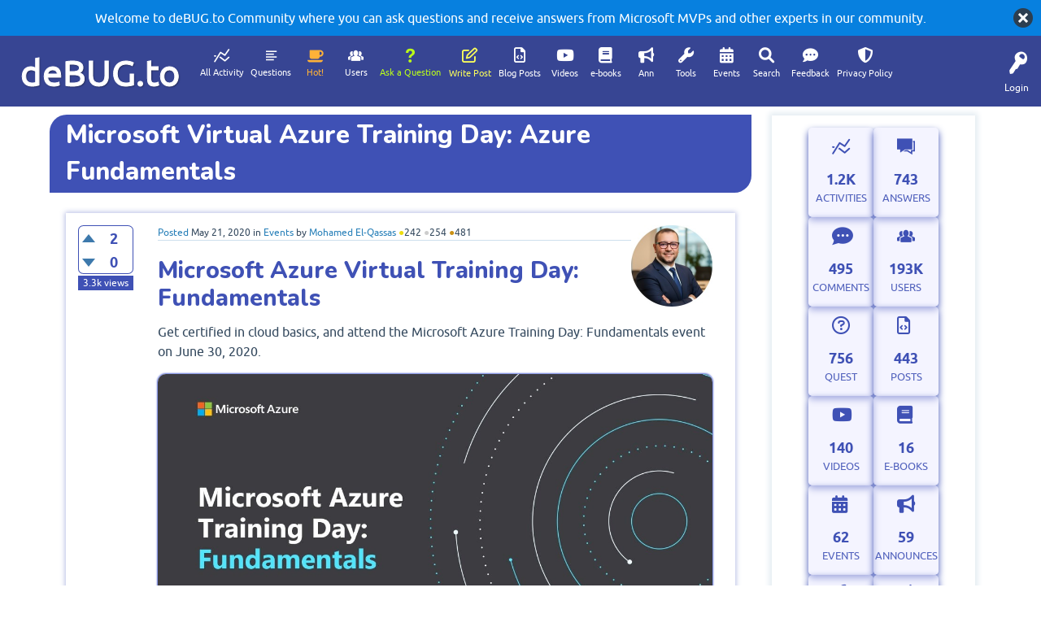

--- FILE ---
content_type: text/html; charset=utf-8
request_url: https://debug.to/654/microsoft-virtual-azure-training-day-azure-fundamentals
body_size: 51953
content:
<!DOCTYPE html>
<html lang="en" itemscope itemtype="https://schema.org/QAPage">
<!-- deBUG Community - https://debug.to/ -->
<head>
<meta charset="utf-8">
<title>Microsoft Virtual Azure Training Day: Azure Fundamentals - deBUG.to</title>
<meta name="viewport" content="width=device-width, initial-scale=1">
<meta name="description" content="Microsoft Azure Virtual Training Day: Fundamentals  Get certified in cloud basics, and attend the  ...  Exam.  Exam Preparation for Microsoft Azure.">
<meta name="keywords" content="Events,azure,microsoft,microsoft virtual azure training day,learn azure">
<style>
@font-face {
 font-family: 'Ubuntu'; font-weight: normal; font-style: normal;
 src: local('Ubuntu'),
  url('../qa-theme/SnowFlat/fonts/ubuntu-regular.woff2') format('woff2'), url('../qa-theme/SnowFlat/fonts/ubuntu-regular.woff') format('woff');
}
@font-face {
 font-family: 'Ubuntu'; font-weight: bold; font-style: normal;
 src: local('Ubuntu Bold'), local('Ubuntu-Bold'),
  url('../qa-theme/SnowFlat/fonts/ubuntu-bold.woff2') format('woff2'), url('../qa-theme/SnowFlat/fonts/ubuntu-bold.woff') format('woff');
}
@font-face {
 font-family: 'Ubuntu'; font-weight: normal; font-style: italic;
 src: local('Ubuntu Italic'), local('Ubuntu-Italic'),
  url('../qa-theme/SnowFlat/fonts/ubuntu-italic.woff2') format('woff2'), url('../qa-theme/SnowFlat/fonts/ubuntu-italic.woff') format('woff');
}
@font-face {
 font-family: 'Ubuntu'; font-weight: bold; font-style: italic;
 src: local('Ubuntu Bold Italic'), local('Ubuntu-BoldItalic'),
  url('../qa-theme/SnowFlat/fonts/ubuntu-bold-italic.woff2') format('woff2'), url('../qa-theme/SnowFlat/fonts/ubuntu-bold-italic.woff') format('woff');
}
</style>
<link rel="stylesheet" href="../qa-theme/SnowFlat/qa-styles.css?1.8.3">
<style>
.qa-body-js-on .qa-notice {display:none;}
</style>
<style>
.qa-nav-user { margin: 0 !important; }
@media (max-width: 979px) {
 body.qa-template-user.fixed, body[class*="qa-template-user-"].fixed { padding-top: 118px !important; }
 body.qa-template-users.fixed { padding-top: 95px !important; }
}
@media (min-width: 980px) {
 body.qa-template-users.fixed { padding-top: 105px !important;}
}
</style>
<link rel="canonical" href="https://debug.to/654/microsoft-virtual-azure-training-day-azure-fundamentals">
<link rel="search" type="application/opensearchdescription+xml" title="deBUG.to" href="../opensearch.xml">
<script src="/qa-content/jquery-3.3.1.min.js" type="text/javascript"></script>
<script src="/JS/velocity.min.js" type="text/javascript" defer></script>
<!-- deBUG.to Top JS Code -->
<script src="/JS/CustomTopJS21.js" type="text/javascript" defer></script>

<!--<meta name="viewport" content="width=device-width, initial-scale=1">-->
<!--<meta http-equiv="content-type" content="text/html;charset=UTF-8">-->
<meta name="google-site-verification" content="iLeyp8YmyHeHTyFPgv0fPlQmCh631tbfgKvbrWp2W-c" />
<meta name="p:domain_verify" content="35a91e7f939f5632fdfc713d6cc98fa8"/>
<meta name="msvalidate.01" content="D0CBC72E4E6E3322A8CE06F1B4996829" />
<meta name="yandex-verification" content="9bdd44e6b03c83b2" />
<link rel="shortcut icon" href="/Imgs/debugico.png">
<link href="https://fonts.googleapis.com/css?family=Nunito:400,400i,500,600,600i,800,900&display=swap" rel="stylesheet">
<link href="https://stackpath.bootstrapcdn.com/font-awesome/4.7.0/css/font-awesome.min.css" rel="stylesheet" integrity="sha384-wvfXpqpZZVQGK6TAh5PVlGOfQNHSoD2xbE+QkPxCAFlNEevoEH3Sl0sibVcOQVnN" crossorigin="anonymous">
<link rel="stylesheet" href="/CSS/stylev17.css">


<meta name="twitter:card" content="summary_large_image">



<!-- Ads -->
<script data-ad-client="ca-pub-6944331789033853" async src="https://pagead2.googlesyndication.com/pagead/js/adsbygoogle.js"></script>
<!-- Global site tag (gtag.js) - Google Analytics -->
<script async src="https://www.googletagmanager.com/gtag/js?id=UA-135512059-3"></script>
<script>
  window.dataLayer = window.dataLayer || [];
  function gtag(){dataLayer.push(arguments);}
  gtag('js', new Date());

  gtag('config', 'UA-135512059-3');
</script>


<script type="text/javascript">
$(document).ready(function() {
   
 $('.qa-q-view-avatar img.qa-avatar-image').each(function() {
// $('img.qa-avatar-image').each(function() {
        var src = $(this).attr('src');
        src = src.replace(/&qa_size=\d+/, '');  // Removes the size parameter
        $(this).attr('src', src);  // Update the src attribute
    });

 $('.qa-a-item-avatar img.qa-avatar-image').each(function() {
        var src = $(this).attr('src');
        src = src.replace(/&qa_size=\d+/, '');  // Removes the size parameter
        $(this).attr('src', src);  // Update the src attribute
    });
});
</script>
<meta itemprop="name" content="Microsoft Virtual Azure Training Day: Azure Fundamentals">
<meta name="twitter:title" content="Microsoft Virtual Azure Training Day: Azure Fundamentals">
<meta name="twitter:description" content="Microsoft Azure Virtual Training Day: Fundamentals  Get certified in cloud basics, and attend the  ...  Exam.  Exam Preparation for Microsoft Azure.">
<meta property="og:title" content="Microsoft Virtual Azure Training Day: Azure Fundamentals">
<meta property="og:description" content="Microsoft Azure Virtual Training Day: Fundamentals  Get certified in cloud basics, and attend the  ...  Exam.  Exam Preparation for Microsoft Azure.">
<meta name="twitter:image" content="https://debug.to/Imgs/share/event.png"/>
<meta property="og:image" content="https://debug.to/Imgs/share/event.png"/>
<script>
var qa_root = '..\/';
var qa_request = '654\/microsoft-virtual-azure-training-day-azure-fundamentals';
</script>
<script src="../qa-content/jquery-3.3.1.min.js"></script>
<script src="../qa-content/qa-global.js?1.8.3"></script>
<script>
$(window).on('load', function() {
	qa_reveal(document.getElementById('notice_visitor'), 'notice');
});
</script>
<script src="../qa-theme/SnowFlat/js/snow-core.js?1.8.3"></script>
<link rel="stylesheet" type="text/css" href="../qa-plugin/badges-master/badges-style.css">
<style>
.notify-container {
	left: 0 !important;
	right: 0 !important;
	top: 0 !important;
	padding: 0!important;
	position: fixed!important;
	width: 100%!important;
	z-index: 10000!important;
}
.badge-container-badge {
	white-space: nowrap;
}
.badge-notify {
	background-color: #00afcc;
	color: white;
	/*font-weight: bold;*/
	width: 100%;
	text-align: center;
	font-family: inherit;
	font-size: 16px;
	padding: 10px 0;
	position:relative;
}
.notify-close {
	color: #735005;
	cursor: pointer;
	font-size: 18px;
	line-height: 18px;
	padding: 0 3px;
	position: absolute;
	right: 8px;
	text-decoration: none;
	top: 8px;
}				
#badge-form td {
	vertical-align:top;
}
.badge-bronze,.badge-silver, .badge-gold {
	margin-right:4px;
	color: #000;
	/*font-weight:bold;*/
	text-align:center;
	border-radius:4px;
	/*width:120px;*/
	padding: 5px 10px;
	display: inline-block;
}
.badge-bronze {
	background-color: #CB9114;

	background-image: -webkit-linear-gradient(left center , #CB9114, #EDB336, #CB9114, #A97002, #CB9114); 
	background-image:    -moz-linear-gradient(left center , #CB9114, #EDB336, #CB9114, #A97002, #CB9114);
	background-image:     -ms-linear-gradient(left center , #CB9114, #EDB336, #CB9114, #A97002, #CB9114); 
	background-image:      -o-linear-gradient(left center , #CB9114, #EDB336, #CB9114, #A97002, #CB9114); 
	background-image:         linear-gradient(left center , #CB9114, #EDB336, #CB9114, #A97002, #CB9114); /* standard, but currently unimplemented */

	/*border:2px solid #6C582C;*/
}				
.badge-silver {
	background-color: #CDCDCD;
	background-image: -webkit-linear-gradient(left center , #CDCDCD, #EFEFEF, #CDCDCD, #ABABAB, #CDCDCD); 
	background-image:    -moz-linear-gradient(left center , #CDCDCD, #EFEFEF, #CDCDCD, #ABABAB, #CDCDCD); 
	background-image:     -ms-linear-gradient(left center , #CDCDCD, #EFEFEF, #CDCDCD, #ABABAB, #CDCDCD); 
	background-image:      -o-linear-gradient(left center , #CDCDCD, #EFEFEF, #CDCDCD, #ABABAB, #CDCDCD); 
	background-image:         linear-gradient(left center , #CDCDCD, #EFEFEF, #CDCDCD, #ABABAB, #CDCDCD); /* standard, but currently unimplemented */
	/*border:2px solid #737373;*/
}				
.badge-gold {
	background-color: #EEDD0F;
	background-image: -webkit-linear-gradient(left center , #EEDD0F, #FFFF2F, #EEDD0F, #CCBB0D, #EEDD0F); 
	background-image:    -moz-linear-gradient(left center , #EEDD0F, #FFFF2F, #EEDD0F, #CCBB0D, #EEDD0F); 
	background-image:     -ms-linear-gradient(left center , #EEDD0F, #FFFF2F, #EEDD0F, #CCBB0D, #EEDD0F); 
	background-image:      -o-linear-gradient(left center , #EEDD0F, #FFFF2F, #EEDD0F, #CCBB0D, #EEDD0F); 
	background-image:         linear-gradient(left center , #EEDD0F, #FFFF2F, #EEDD0F, #CCBB0D, #EEDD0F); /* standard, but currently unimplemented */
	/*border:2px solid #7E7B2A;*/
}				
.badge-bronze-medal, .badge-silver-medal, .badge-gold-medal  {
	font-size: 12px;
	font-family:inherit;
}
.badge-bronze-medal {
	color: #CB9114;
}				
.badge-silver-medal {
	color: #CDCDCD;
}				
.badge-gold-medal {
	color: #EEDD0F;
}
.badge-pointer {
	cursor:pointer;
}				
.badge-desc {
	padding-left:8px;
}			
.badge-count {
	font-weight:bold;
}			
.badge-count-link {
	cursor:pointer;
	color:#992828;
}			
.badge-source {
	text-align:center;
	padding:0;
}
.badge-widget-entry {
	white-space:nowrap;
}
</style>
<style>
.wmd-button > span { background-image: url('../qa-plugin/q2a-markdown-editor-master/pagedown/wmd-buttons.png') }

/* Markdown editor styles */

.wmd-button-bar {
	width: 100%;
	padding: 5px 0;
}
.wmd-input {
	/* 604 */
	width: 598px;
	height: 250px;
	margin: 0 0 10px;
	padding: 2px;
	border: 1px solid #ccc;
}
.wmd-preview {
	/* 604 */
	width: 584px;
	margin: 10px 0;
	padding: 8px;
	border: 2px dashed #ccc;
}

.wmd-preview img, .entry-content img {
	max-width: 100%
}

.qa-q-view-content pre,
.qa-a-item-content pre,
.wmd-preview pre {
	overflow: auto;
	width: 100%;
	max-height: 400px;
	padding: 0;
	border-width: 1px 1px 1px 3px;
	border-style: solid;
	border-color: #ddd;
	background-color: #eee;
}
pre code {
	display: block;
	padding: 8px;
}

.wmd-button-row {
	position: relative;
	margin: 0;
	padding: 0;
	height: 20px;
}

.wmd-spacer {
	width: 1px;
	height: 20px;
	margin-left: 14px;
	position: absolute;
	background-color: Silver;
	display: inline-block;
	list-style: none;
}

.wmd-button {
	width: 20px;
	height: 20px;
	padding-left: 2px;
	padding-right: 3px;
	position: absolute;
	display: inline-block;
	list-style: none;
	cursor: pointer;
}

.wmd-button > span {
	/* note: background-image is set in plugin script */
	background-repeat: no-repeat;
	background-position: 0px 0px;
	width: 20px;
	height: 20px;
	display: inline-block;
}

.wmd-spacer1 {
	left: 50px;
}
.wmd-spacer2 {
	left: 175px;
}
.wmd-spacer3 {
	left: 300px;
}

.wmd-prompt-background {
	background-color: #000;
}
.wmd-prompt-dialog {
	border: 1px solid #999;
	background-color: #f5f5f5;
}
.wmd-prompt-dialog > div {
	font-size: 0.8em;
}
.wmd-prompt-dialog > form > input[type="text"] {
	border: 1px solid #999;
	color: black;
}
.wmd-prompt-dialog > form > input[type="button"] {
	border: 1px solid #888;
	font-size: 11px;
	font-weight: bold;
}

/* a11y-dark theme */
/* Based on the Tomorrow Night Eighties theme: https://github.com/isagalaev/highlight.js/blob/master/src/styles/tomorrow-night-eighties.css */
/* @author: ericwbailey */

/* Comment */
.hljs-comment,
.hljs-quote {
  color: #d4d0ab;
}

/* Red */
.hljs-variable,
.hljs-template-variable,
.hljs-tag,
.hljs-name,
.hljs-selector-id,
.hljs-selector-class,
.hljs-regexp,
.hljs-deletion {
  color: #ffa07a;
}

/* Orange */
.hljs-number,
.hljs-built_in,
.hljs-builtin-name,
.hljs-literal,
.hljs-type,
.hljs-params,
.hljs-meta,
.hljs-link {
  color: #f5ab35;
}

/* Yellow */
.hljs-attribute {
  color: #ffd700;
}

/* Green */
.hljs-string,
.hljs-symbol,
.hljs-bullet,
.hljs-addition {
  color: #abe338;
}

/* Blue */
.hljs-title,
.hljs-section {
  color: #00e0e0;
}

/* Purple */
.hljs-keyword,
.hljs-selector-tag {
  color: #dcc6e0;
}

.hljs {
  display: block;
  overflow-x: auto;
  background: #2b2b2b;
  color: #f8f8f2;
  padding: 0.5em;
}

.hljs-emphasis {
  font-style: italic;
}

.hljs-strong {
  font-weight: bold;
}

@media screen and (-ms-high-contrast: active) {
  .hljs-addition,
  .hljs-attribute,
  .hljs-built_in,
  .hljs-builtin-name,
  .hljs-bullet,
  .hljs-comment,
  .hljs-link,
  .hljs-literal,
  .hljs-meta,
  .hljs-number,
  .hljs-params,
  .hljs-string,
  .hljs-symbol,
  .hljs-type,
  .hljs-quote {
        color: highlight;
    }

    .hljs-keyword,
    .hljs-selector-tag {
        font-weight: bold;
    }
}

</style>


<script src="../qa-plugin/q2a-markdown-editor-master/pagedown/highlight.min.js"></script><script>
$(function() {
	$('.wmd-input').keypress(function() {
		window.clearTimeout(hljs.Timeout);
		hljs.Timeout = window.setTimeout(function() {
			hljs.initHighlighting.called = false;
			hljs.initHighlighting();
		}, 500);
	});
	window.setTimeout(function() {
		hljs.initHighlighting.called = false;
		hljs.initHighlighting();
	}, 500);
});
</script>
</head>
<body
class="qa-template-question qa-theme-snowflat qa-category-91 qa-category-52 qa-body-js-off"
>
<script>
var b = document.getElementsByTagName('body')[0];
b.className = b.className.replace('qa-body-js-off', 'qa-body-js-on');
</script>
<!-- deBUG.to Preload -->
<!-- <link href="/JS/CustomTopCSS.css" property='stylesheet' rel="stylesheet" type="text/css" media="screen" /> /Imgs/debug/preloader.webp -->
<link rel="stylesheet" href="https://cdnjs.cloudflare.com/ajax/libs/font-awesome/6.0.0-beta3/css/all.min.css">

<style>

#preloader {
	background: url("/Imgs/debugload.gif") no-repeat center white; left: 0px; top: 0px; width: 100%; height: 100%; overflow: visible; position: fixed; z-index: 99999;
}

.qa-feed
{display:none;}

#back-top {
    background: url("/Imgs/bee.png") no-repeat 50% 50%;
    width: 40px;
    height: 40px;
    right: 30px;
    bottom: 40px;
    visibility: hidden;
    position: fixed;
    z-index: 9999;
    cursor: pointer;
    opacity: 0;
}



@media (min-width: 1044px) {
    .qa-q-item-main {
        width: 75%;
    }
}

@media (min-width: 980px) {
    .qa-q-item-main {
        width: 75%;
    }
}

@media (min-width: 360px) {
    .qa-q-item-main {
        width: 75%;
    }
}




.adsbar {
    box-shadow: 0 0 6px 1px #3f51b561 !important;
    padding-bottom: 25px !important;
    padding-top: 25px !important;
}

blockquote {
    box-shadow: 0 0 3px 1px #3f51b5;
}

/*.qa-q-view, .qa-a-list-item strong {
  
    color: #4b81e3;
}*/

.qa-a-item-main img {
  
    box-shadow: 0 0 2px 1px #6073d9;
border-radius: 10px;
}

.qa-q-view-main img {
    box-shadow:0 0 2px 1px #6073d9;
border-radius: 10px;
}

iframe {
    box-shadow: 0 0 6px 1px rgb(55 69 147);
border-radius: 10px;
    overflow: hidden;
}

.qa-a-list-item blockquote p::before

 {
    color: #3f51b5 !important;
    content: "\f0eb" !important;
    font-size: xx-large !important;
    margin: -15px 15px 0px -3px !important;
}

.qa-q-view blockquote p::before

 {
    color: #3f51b5 !important;
    content: "\f0eb" !important;
    font-size: xx-large !important;
    margin: -15px 15px 0px -3px !important;
}

@media only screen and (max-width: 768px) {
  #back-top {
right: 0px;
}}
ul.qa-nav-cat-list.qa-nav-cat-list-1
{display:none;}

@media (max-width: 1280px) and (min-width: 980px)
{
    .qa-nav-main {
        zoom:0.8;
    }
}

.restable {overflow:auto;max-width:100%;}




.qa-a-item-main h2,.qa-q-view-content h2
  {  color: #3f51b5;
}

.qa-a-item-main h3, .qa-q-view-content h3
  {  color:#4b81e3;
}
.qa-a-item-main h4,
.qa-q-view-content  h4
  {  color:cornflowerblue;
}

.qa-q-view-content strong
  {
color: #002a8b;}

.qa-q-view-content th, .qa-a-item-content th, .qa-c-item-content th {
    background-color: #3F51B5 !important;
    font-weight: 700;
    color: white !important;
}

@media (min-width: 768px) {
.qa-main-heading h1 {
   /* line-height: 75px ! important;*/
}
}

.qa-q-view-content th strong {
  color: inherit; 
}

.qa-main-heading, .qa-view-count
{background-color: #3f51b5 !important;}

.qa-voting {
    border: 1px solid #3F51B5;
    color: #3F51B5;
}



.qa-q-item-title a {
    color: #3F51B5 !important;
}

.qa-tag-link {
    background: #6073d9 !important;
}


.qa-a-item-avatar .qa-avatar-image , .qa-q-view-main .qa-avatar-image {
    
    WIDTH: 100px;
    box-shadow: none !important;
    border-radius: 0px !important;
}


.qa-q-view, .qa-a-list-item {
    box-shadow: 0 0 6px 1px #3f51b561;
}

    #qam-account-toggle, .qa-nav-main-link, .qa-logo, .qa-logo-link, .qam-main-nav-wrapper {
        background-color: #374593 !important;
    }

a.qa-logo-link {
    text-shadow: 1px 1px 2px rgba(0, 0, 0, 0.5);
    font-size: 45px;
    -webkit-text-stroke: 1px #fefeff;
}

.qa-logo {
    margin: 6px 1px 0 0;
}

.qa-a-count {
    background-color: #6073d9;
}

.qa-page-selected {

    background: #3F51B5;
}

   .qa-form-light-button {
    background-color: #3F51B5;
}


blockquote {
    background-color: #ced1ff;}


.hljs {

    background: #1c2d87;
}

.divfooter1 {
    background-color: #374593;
}


.qa-related-qs p, .liveBox-link,.tagpstyle,#mostactiveusers .qa-nav-cat-list {
    background: #3f51b5;}


body.qa-template-users .qa-ranking-item.qa-top-users-item {

    box-shadow: 0 0 3px 0px #3F51B5;
    border-radius: 0px;
}

body.qa-template-users .qa-avatar-image {
    
    border: 0;
}


/*========================================*/



/* Main container styling */

.qa-activity-count {
    display: flex;
    flex-wrap: wrap;
    gap: 20px;
    justify-content: center;
    padding: 20px;
}

/* Individual item styling */
.qa-activity-count-item {
padding-top: 35px;
    position: relative;
    display: flex;
    flex-direction: column;
    align-items: center;
    justify-content: center;
    background-color: #4CAF50; /* Circle background color */
    color: #3F51B5; /* Text color */
    width: 100px;
    height: 120px;
    /*border-radius: 20%;*/
    box-shadow: 0 4px 8px #3F51B5; /* Adds a shadow */
    text-align: center;
    transition: transform 0.2s ease;
    cursor: pointer;
}



/* Hover effect */
.qa-activity-count-item:hover {
    transform: scale(1.1); /* Slightly enlarges the item on hover */
}

/* Icon styling using the ::before pseudo-element */
.qa-activity-count-item::before {
   
    font-size: 25px; /* Size of the icon */
       color: #3F51B5; /* Icon color */
    margin-bottom: 5px; /* Adds spacing between icon and text */
padding: 2px 0 0 24px;
}

/*.qa-activity-count-item::before {
    font-size: 18px;
    color: #2196F3;
    margin-bottom: 5px;
    font-style: normal;
}*/

/* Number styling */
.qa-activity-count-data {
    font-size: 20px; /* Make the number larger */
    font-weight: bold;
    color: #3F51B5; /* Ensure text color is visible */
}

/* Link styling */
.qa-activity-count-item a {
    font-size: 14px;
    color: #3F51B5;
    text-decoration: none;
    opacity: 0.9; /* Ensure link is visible */
}

.qa-activity-count-item a:hover {
    opacity: 1;
}

.qa-q-view-content a {
    text-decoration: underline;
}

.qa-q-view-content a strong {
    color: #2660e7;
}


.qa-c-item-avatar {
   
    width: 20px !important;
}


.qa-c-list-item {
    background-color: #f4f4ff !important;
}


.qa-c-list-item .qa-voting {
    background-color: transparent !important;
}


.qa-c-list-item .qa-form-light-button {
    background-color: #ced1ff !important;
}
/*=================================*/

/* Responsive styling */

/* For screens smaller than 600px (e.g., mobile phones) */
@media (max-width: 600px) {
    .qa-activity-count {
        padding: 10px; /* Less padding */
        gap: 10px; /* Less gap between items */
    }

    .qa-activity-count-item {
        width: 80px; /* Smaller width for items */
        height: 100px; /* Smaller height for items */
    }

    .qa-activity-count-data {
        font-size: 18px; /* Smaller font for the number */
    }

    .qa-activity-count-item a {
        font-size: 12px; /* Smaller font for links */
    }

    .qa-activity-count-item::before {
        font-size: 20px; /* Smaller icon size */
        padding: 2px 0 0 18px;
    }

.qa-a-item-main img {
    margin: -60px 0 10px 0;
}
}

/* For screens between 600px and 900px (e.g., tablets) */
@media (min-width: 600px) and (max-width: 1290px) {
    .qa-activity-count {
        padding: 15px; /* Slightly smaller padding */
        gap: 15px; /* Medium gap between items */
    }

    .qa-activity-count-item {
        width: 80px; /* Medium width for items */
        height: 110px; /* Medium height for items */
    }

    .qa-activity-count-data {
        font-size: 18px; /* Medium font for the number */
    }

    .qa-activity-count-item a {
        font-size: 13px; /* Medium font for links */
    }

    .qa-activity-count-item::before {
        font-size: 22px; /* Medium icon size */
       padding: 2px 0 0 19px;
    }
}

/* For screens larger than 900px (e.g., desktops) */
@media (min-width: 1290px) {
    .qa-activity-count {
        padding: 20px; /* Larger padding */
        gap: 20px; /* Larger gap between items */
    }

    .qa-activity-count-item {
        width: 94px; /* Default width for items */
        height: 120px; /* Default height for items */
    }

    .qa-activity-count-data {
        font-size: 20px; /* Larger font for the number */
    }

    .qa-activity-count-item a {
        font-size: 14px; /* Default font for links */
    }

    .qa-activity-count-item::before {
        font-size: 25px; /* Default icon size */
    }
}

@media (min-width: 980px) {
    .qa-q-view-main {
               margin: 0 0 0 30px;
       /* width: 93%;*/
    }

    .qa-a-item-main {
        width: 89% !important;
    }

/*.qa-a-item-main {
        float: left;
        margin: 0 0 0 20px;
        width: 91%;
    }*/
}


.qa-nav-main-link:hover {
    background: #c3eaef !important;
    color: #374593 !important;
}

.qa-nav-main-link.qa-nav-main-selected {
    background: #ced1ff !important;
    color: #374593 !important;
}

.qa-activity-count-item {
    background: #ecedff96 !important;

    border: white;
    border-radius: 5px;
}


}



</style>



<!--Pre-Loader-->
<div id="preloader"></div>
<div class="qa-notice" id="notice_visitor">
<form method="post" action="../654/microsoft-virtual-azure-training-day-azure-fundamentals">
Welcome to deBUG.to Community where you can ask questions and receive answers from Microsoft MVPs and other experts in our community.
<input name="notice_visitor" onclick="return qa_notice_click(this);" type="submit" value="X" class="qa-notice-close-button"> 
<input name="code" type="hidden" value="0-1769458518-3b0beb17e79cbf1a570a87c61e04ccafdd9b6c2a">
</form>
</div>
<div id="qam-topbar" class="clearfix">
<div class="qam-main-nav-wrapper clearfix">
<div class="sb-toggle-left qam-menu-toggle"><i class="icon-th-list"></i></div>
<div class="qam-account-items-wrapper">
<div id="qam-account-toggle" class="qam-logged-out">
<i class="icon-key qam-auth-key"></i>
<div class="qam-account-handle">Login</div>
</div>
<div class="qam-account-items clearfix">
<form action="../login?to=654%2Fmicrosoft-virtual-azure-training-day-azure-fundamentals" method="post">
<input type="text" name="emailhandle" dir="auto" placeholder="Email or Username">
<input type="password" name="password" dir="auto" placeholder="Password">
<div><input type="checkbox" name="remember" id="qam-rememberme" value="1">
<label for="qam-rememberme">Remember</label></div>
<input type="hidden" name="code" value="0-1769458518-8a5e3c40693ac3315f127512ed588b3bd2b30ca2">
<input type="submit" value="Login" class="qa-form-tall-button qa-form-tall-button-login" name="dologin">
</form>
<div class="qa-nav-user">
<ul class="qa-nav-user-list">
<li class="qa-nav-user-item qa-nav-user-register">
<a href="../register?to=654%2Fmicrosoft-virtual-azure-training-day-azure-fundamentals" class="qa-nav-user-link">Register</a>
</li>
</ul>
<div class="qa-nav-user-clear">
</div>
</div>
</div> <!-- END qam-account-items -->
</div> <!-- END qam-account-items-wrapper -->
<div class="qa-logo">
<a href="../" class="qa-logo-link">deBUG.to</a>
</div>
<div class="qa-nav-main">
<ul class="qa-nav-main-list">
<li class="qa-nav-main-item qa-nav-main-activity">
<a href="../activity" class="qa-nav-main-link">All Activity</a>
</li>
<li class="qa-nav-main-item qa-nav-main-questions">
<a href="../questions" class="qa-nav-main-link">Questions</a>
</li>
<li class="qa-nav-main-item qa-nav-main-hot">
<a href="../hot" class="qa-nav-main-link">Hot!</a>
</li>
<li class="qa-nav-main-item qa-nav-main-unanswered">
<a href="../unanswered" class="qa-nav-main-link">Unanswered</a>
</li>
<li class="qa-nav-main-item qa-nav-main-tag">
<a href="../tags" class="qa-nav-main-link">Tags</a>
</li>
<li class="qa-nav-main-item qa-nav-main-user">
<a href="../users" class="qa-nav-main-link">Users</a>
</li>
<li class="qa-nav-main-item qa-nav-main-ask">
<a href="../ask?cat=52" class="qa-nav-main-link">Ask a Question</a>
</li>
<li class="qa-nav-main-item qa-nav-main-custom-32">
<a href="../ask?cat=91" class="qa-nav-main-link">Write Post</a>
</li>
<li class="qa-nav-main-item qa-nav-main-custom-35">
<a href="../questions/posts" class="qa-nav-main-link">Blog Posts</a>
</li>
<li class="qa-nav-main-item qa-nav-main-custom-8">
<a href="../questions/posts/videos" class="qa-nav-main-link">Videos</a>
</li>
<li class="qa-nav-main-item qa-nav-main-custom-12">
<a href="../questions/posts/ebooks" class="qa-nav-main-link">e-books</a>
</li>
<li class="qa-nav-main-item qa-nav-main-custom-13">
<a href="../questions/posts/links" class="qa-nav-main-link">Links</a>
</li>
<li class="qa-nav-main-item qa-nav-main-custom-14">
<a href="../questions/posts/announcements" class="qa-nav-main-link">Ann</a>
</li>
<li class="qa-nav-main-item qa-nav-main-custom-9">
<a href="../questions/posts/tools" class="qa-nav-main-link">Tools</a>
</li>
<li class="qa-nav-main-item qa-nav-main-custom-10">
<a href="../questions/posts/events" class="qa-nav-main-link">Events</a>
</li>
<li class="qa-nav-main-item qa-nav-main-deBUG-Search">
<a href="../deBUG-Search" class="qa-nav-main-link">Search</a>
</li>
<li class="qa-nav-main-item qa-nav-main-custom-11">
<a href="../feedback" class="qa-nav-main-link">Feedback</a>
</li>
<li class="qa-nav-main-item qa-nav-main-privacy-policy">
<a href="../privacy-policy" class="qa-nav-main-link">Privacy Policy</a>
</li>
</ul>
<div class="qa-nav-main-clear">
</div>
</div>
</div> <!-- END qam-main-nav-wrapper -->
</div> <!-- END qam-topbar -->
<div class="qam-ask-search-box"><div class="qam-ask-mobile"><a href="../ask" class="turquoise">Ask a Question</a></div><div class="qam-search-mobile turquoise" id="qam-search-mobile"></div></div>
<div class="qam-search turquoise the-top" id="the-top-search">
<div class="qa-search">
<form method="get" action="../search">
<input type="text" placeholder="Search..." name="q" value="" class="qa-search-field">
<input type="submit" value="Search" class="qa-search-button">
</form>
</div>
</div>
<div class="qa-body-wrapper" itemprop="mainEntity" itemscope itemtype="https://schema.org/Question">
<div class="qa-main-wrapper">
<div class="qa-main">
<div class="qa-main-heading">
<h1>
<a href="../654/microsoft-virtual-azure-training-day-azure-fundamentals">
<span itemprop="name">Microsoft Virtual Azure Training Day: Azure Fundamentals</span>
</a>
</h1>
</div>
<div class="qa-part-q-view">
<div class="qa-q-view" id="q654">
<form method="post" action="../654/microsoft-virtual-azure-training-day-azure-fundamentals">
<div class="qa-q-view-stats">
<div class="qa-voting qa-voting-updown" id="voting_654">
<div class="qa-vote-buttons qa-vote-buttons-updown">
<input title="Click to vote up" name="vote_654_1_q654" onclick="return qa_vote_click(this);" type="submit" value="+" class="qa-vote-first-button qa-vote-up-button"> 
<input title="Click to vote down" name="vote_654_-1_q654" onclick="return qa_vote_click(this);" type="submit" value="&ndash;" class="qa-vote-second-button qa-vote-down-button"> 
</div>
<div class="qa-vote-count qa-vote-count-updown">
<span class="qa-upvote-count">
<span class="qa-upvote-count-data">2</span><span class="qa-upvote-count-pad"> like <meta itemprop="upvoteCount" content="2"></span>
</span>
<span class="qa-downvote-count">
<span class="qa-downvote-count-data">0</span><span class="qa-downvote-count-pad"> dislike</span>
</span>
</div>
<div class="qa-vote-clear">
</div>
</div>
<span class="qa-view-count">
<span class="qa-view-count-data">3.3k</span><span class="qa-view-count-pad"> views</span>
</span>
</div>
<input name="code" type="hidden" value="0-1769458518-112e0ee1d50d2cbf0615ae9724ed06266699fc0f">
</form>
<div class="qa-q-view-main">
<form method="post" action="../654/microsoft-virtual-azure-training-day-azure-fundamentals">
<span class="qa-q-view-avatar-meta">
<span class="qa-q-view-avatar">
<a href="../user/Mohamed+El-Qassas" class="qa-avatar-link"><img src="../?qa=image&amp;qa_blobid=11883855496986589351&amp;qa_size=70" width="70" height="70" class="qa-avatar-image" alt=""></a>
</span>
<span class="qa-q-view-meta">
<a href="../654/microsoft-virtual-azure-training-day-azure-fundamentals" class="qa-q-view-what" itemprop="url">asked</a>
<span class="qa-q-view-when">
<span class="qa-q-view-when-data"><time itemprop="dateCreated" datetime="2020-05-21T13:32:06+0000" title="2020-05-21T13:32:06+0000">May 21, 2020</time></span>
</span>
<span class="qa-q-view-where">
<span class="qa-q-view-where-pad">in </span><span class="qa-q-view-where-data"><a href="../posts/events" class="qa-category-link">Events</a></span>
</span>
<span class="qa-q-view-who">
<span class="qa-q-view-who-pad">by </span>
<span class="qa-q-view-who-data"><span itemprop="author" itemscope itemtype="https://schema.org/Person"><a href="../user/Mohamed+El-Qassas" class="qa-user-link" itemprop="url"><span itemprop="name">Mohamed El-Qassas</span></a></span></span>
<span class="qa-q-view-who-pad"> <span class="badge-medals-widget"><span class="badge-pointer badge-gold-medal" title="242 Gold">●</span><span class="badge-pointer badge-gold-count" title="242 Gold">242</span> <span class="badge-pointer badge-silver-medal" title="254 Silver">●</span><span class="badge-pointer badge-silver-count" title="254 Silver">254</span> <span class="badge-pointer badge-bronze-medal" title="481 Bronze">●</span><span class="badge-pointer badge-bronze-count" title="481 Bronze">481</span></span></span>
</span>
</span>
</span>
<div class="qa-q-view-content qa-post-content">
<a name="654"></a><div itemprop="text">
<h2>Microsoft Azure Virtual Training Day: Fundamentals</h2><p>Get certified in cloud basics, and attend the Microsoft Azure Training Day: Fundamentals event on June 30, 2020.</p><p><img alt="Microsoft Virtual Azure Training Day: Fundamentals" src="https://debug.to/?qa=blob&amp;qa_blobid=3641468474648586433" style="height:628px; width:1182px"></p><p><strong>Microsoft Azure Virtual Training Day: Fundamentals </strong>explains cloud-computing concepts, models, and services, covering topics such as public, private, and hybrid cloud as well as infrastructure as a service, platform as a service, and software as a service.</p><blockquote><p>You may also like to read&nbsp;<a target="_blank" rel="dofollow" href="https://debug.to/653/microsoft-build-cloud-skills-challenge-free-certification-exam">Microsoft Build Cloud Skills Challenge: Free Certification Exam</a><span style="color:#34495e; font-family:&quot;Segoe UI&quot;">.</span></p></blockquote><h3><img alt="Event" src="https://debug.to/?qa=blob&amp;qa_blobid=10456526827483398329" style="float:right; width:10%">Webinar Date</h3><ul><li><strong>Session (1):</strong> June 30, 2020&nbsp;from 12:00 PM to 15:50 PM (GMT+4)</li><li><strong>Session (2):</strong> June 30, 2020&nbsp;from 15:55 PM to 18:00 PM (GMT+4)</li></ul><h3>What you will learn?</h3><p>In&nbsp;Microsoft Azure Virtual Training Day: Fundamentals, you will learn&nbsp;</p><ul><li>How Azure supports security, privacy, compliance, and trust,</li><li>Prepare for the AZ-900 Microsoft Azure Fundamentals certification exam.</li><li>After the virtual training, you will receive a free voucher to take the AZ-900 Microsoft Azure Fundamentals certification exam.</li></ul><blockquote><p>Azure Fundamentals Training Days are open to the public and offered at no cost. Attendees will be offered a voucher which allows them to sit an examination at no charge.</p></blockquote><h3><img alt="Event Agenda" src="https://debug.to/?qa=blob&amp;qa_blobid=862593722699264038" style="float:right; width:10%">Agenda</h3><p><img alt="Microsoft Virtual Azure Training Day Agenda" src="https://debug.to/?qa=blob&amp;qa_blobid=12279035490346101883" style="height:266px; width:653px"></p><h3><img alt="Registration Link" src="https://debug.to/?qa=blob&amp;qa_blobid=12740759461701003263" style="float:right; width:10%">Registration Link</h3><p>You can register for&nbsp;<strong>Microsoft Azure Virtual Training Day: Fundamentals </strong>at <a rel="nofollow" href="https://mktoevents.com/Microsoft+Event/180681/157-GQE-382?wt.mc_id=AID3011928_QSG_431782" target="_blank">Microsoft Azure VTD Registration</a>.</p><p>If the registration for this session is <strong>FULL</strong>, Please, check the below future dates:</p><ul><li><a target="_blank" rel="nofollow" href="https://mktoevents.com/Microsoft+Event/180754/157-GQE-382?wt.mc_id=AID3011927_QSG_431775">June 4th</a></li><li><a target="_blank" rel="nofollow" href="https://mktoevents.com/Microsoft+Event/180681/157-GQE-382?wt.mc_id=AID3011928_QSG_431782">June 11th</a></li><li><a target="_blank" rel="nofollow" href="https://mktoevents.com/Microsoft+Event/180718/157-GQE-382?wt.mc_id=AID3011929_QSG_431783">June 15th</a></li><li><a target="_blank" rel="nofollow" href="https://info.microsoft.com/UK-AzureINFRA-WBNR-FY20-05May-13-MicrosoftAzureVirtualTrainingDayFundamentalsMaster-AID-3011404-SRDEM18049_LP01Registration-ForminBody.html?wt.mc_id=AID3011404_QSG_433676">June 17th</a></li><li><a target="_blank" rel="nofollow" href="https://info.microsoft.com/UK-AzureINFRA-WBNR-FY20-05May-18-MicrosoftAzureVirtualTrainingDayFundamentalsMaster-AID-3010088-SRDEM18465_LP01Registration-ForminBody.html?wt.mc_id=AID3010088_QSG_431923">June 19th</a></li><li><a target="_blank" rel="nofollow" href="https://mktoevents.com/Microsoft+Event/180602/157-GQE-382?wt.mc_id=AID3011926_QSG_431908">June 22nd</a></li><li><a target="_blank" rel="nofollow" href="https://mktoevents.com/Microsoft+Event/180694/157-GQE-382?wt.mc_id=AID3011931_QSG_431924">June 23rd</a></li><li><a target="_blank" rel="nofollow" href="https://info.microsoft.com/UK-AzureINFRA-WBNR-FY20-04Apr-30-MicrosoftAzureVirtualTrainingDayFundamentalsMaster-AID-3011408-SRDEM18072_LP01Registration-ForminBody.html?wt.mc_id=AID3011408_QSG_431925">June 25th</a></li><li><a target="_blank" rel="nofollow" href="https://mktoevents.com/Microsoft+Event/180157/157-GQE-382?wt.mc_id=AID3011930_QSG_431784">June 30th</a></li></ul><blockquote><p>Also, check the coming events&nbsp;at&nbsp;<a rel="nofollow" href="https://azure.microsoft.com/en-us/community/events/" target="_blank">Azure Events</a>.</p></blockquote><p>Once you register, check your email that you have used to register for the event, you should receive a confirmation email for your registration as shown below.</p><p><img alt="registeration to Microsoft Virtual Azure Training Day Azure Fundamentals" src="https://debug.to/?qa=blob&amp;qa_blobid=7718885583057477707" style="height:650px; width:643px"></p><blockquote><p>Don't forget to add the event date to your calendar, Good Luck!</p></blockquote><hr><h2>Microsoft Virtual Training Days</h2><p>Check the future dates of&nbsp;"<strong>Microsoft Virtual Training Days</strong>"&nbsp;for other technologies:</p><ul><li><a rel="nofollow" href="https://www.microsoft.com/en-gb/events/training-days/#microsoft-365" target="_blank">Microsoft 365</a></li><li><a rel="nofollow" href="https://www.microsoft.com/en-gb/events/training-days/#microsoft-azure" target="_blank">Microsoft Azure</a></li><li><a rel="nofollow" href="https://www.microsoft.com/en-gb/events/training-days/#power-platform" target="_blank">Power Platform</a></li><li><a rel="nofollow" href="https://www.microsoft.com/en-gb/events/training-days/#dynamics-365" target="_blank">Dynamics 365</a></li></ul><hr><h3>You might also like to read</h3><ul><li><a rel="dofollow" href="https://debug.to/641/free-microsoft-build-digital-event" target="_blank">Free Microsoft Build Digital Event</a>.</li><li><a rel="dofollow" href="https://debug.to/653/microsoft-build-cloud-skills-challenge-free-certification-exam" target="_blank">Microsoft Build Cloud Skills Challenge: Free Certification Exam</a>.</li><li><a rel="dofollow" href="https://debug.to/357/exam-preparation-for-microsoft-azure" target="_blank">Exam Preparation for Microsoft Azure</a>.</li></ul>
</div>
</div>
<div class="qa-q-view-tags">
<ul class="qa-q-view-tag-list">
<li class="qa-q-view-tag-item"><a href="../tag/azure" rel="tag" class="qa-tag-link">azure</a></li>
<li class="qa-q-view-tag-item"><a href="../tag/microsoft" rel="tag" class="qa-tag-link">microsoft</a></li>
<li class="qa-q-view-tag-item"><a href="../tag/microsoft+virtual+azure+training+day" rel="tag" class="qa-tag-link">microsoft virtual azure training day</a></li>
<li class="qa-q-view-tag-item"><a href="../tag/learn+azure" rel="tag" class="qa-tag-link">learn azure</a></li>
</ul>
</div>
<div class="qa-q-view-buttons">
<input name="q_doanswer" id="q_doanswer" onclick="return qa_toggle_element('anew')" value="answer" title="Answer this question" type="submit" class="qa-form-light-button qa-form-light-button-answer">
<input name="q_docomment" onclick="return qa_toggle_element('c654')" value="comment" title="Add a comment!" type="submit" class="qa-form-light-button qa-form-light-button-comment">
</div>
<input name="code" type="hidden" value="0-1769458518-6a121cc1572b291c521918adb0a446b9cf785052">
<input name="qa_click" type="hidden" value="">
</form>
<div class="qa-q-view-c-list" style="display:none;" id="c654_list">
</div> <!-- END qa-c-list -->
<div class="qa-c-form" id="c654" style="display:none;">
<h2>Please <a href="../login?to=654%2Fmicrosoft-virtual-azure-training-day-azure-fundamentals">log in</a> or <a href="../register?to=654%2Fmicrosoft-virtual-azure-training-day-azure-fundamentals">register</a> to add a comment.</h2>
</div> <!-- END qa-c-form -->
</div> <!-- END qa-q-view-main -->
<div class="qa-q-view-clear">
</div>
</div> <!-- END qa-q-view -->
<br >
<div align="center" class="adsbar">
<!-- debug.to - After Question -->
<ins class="adsbygoogle"
     style="display:block"
     data-ad-client="ca-pub-6944331789033853"
     data-ad-slot="8156737131"
     data-ad-format="auto"
     data-full-width-responsive="true"></ins>
<script>
     (adsbygoogle = window.adsbygoogle || []).push({});
</script>
</div>
</div>
<div class="qa-part-a-form">
<div class="qa-a-form" id="anew" style="display:none;">
<h2>Please <a href="../login?to=654%2Fmicrosoft-virtual-azure-training-day-azure-fundamentals">log in</a> or <a href="../register?to=654%2Fmicrosoft-virtual-azure-training-day-azure-fundamentals">register</a> to answer this question.</h2>
</div> <!-- END qa-a-form -->
</div>
<div class="qa-part-a-list">
<h2 id="a_list_title" style="display:none;"><span itemprop="answerCount">0</span> Answers</h2>
<div class="qa-a-list" id="a_list">
</div> <!-- END qa-a-list -->
</div>
</div> <!-- END qa-main -->
<div id="qam-sidepanel-toggle"><i class="icon-left-open-big"></i></div>
<div class="qa-sidepanel" id="qam-sidepanel-mobile">
<div class="qam-search turquoise ">
<div class="qa-search">
<form method="get" action="../search">
<input type="text" placeholder="Search..." name="q" value="" class="qa-search-field">
<input type="submit" value="Search" class="qa-search-button">
</form>
</div>
</div>
<div class="qa-widgets-side qa-widgets-side-top">
<div class="qa-widget-side qa-widget-side-top">
<div class="qa-activity-count">
<p class="qa-activity-count-item">
<span class="qa-activity-count-data">1.2k</span> questions
</p>
<p class="qa-activity-count-item">
<span class="qa-activity-count-data">743</span> answers
</p>
<p class="qa-activity-count-item">
<span class="qa-activity-count-data">495</span> comments
</p>
<p class="qa-activity-count-item">
<span class="qa-activity-count-data">193k</span> users
</p>
</div>
</div>
<div class="qa-widget-side qa-widget-side-top">
		<div class="adsbar" align="center">
		
		<ins class="adsbygoogle side"
			style="display:block; margin:.5em auto"
			data-ad-client="ca-pub-6944331789033853"
			data-ad-slot="6870928201"
			data-ad-format="vertical">
		</ins>
		<script>
			(adsbygoogle = window.adsbygoogle || []).push({});
		</script>
		</div>
		</div>
<div class="qa-widget-side qa-widget-side-top">
<div class="qa-related-qs">
<p style="margin-top:0; padding-top:0;">
Related Activities
</p>
<ul class="qa-related-q-list">
<li class="qa-related-q-item"><a href="../1313/microsoft-azure-virtual-training-days-2021">Microsoft Azure Virtual Training Days 2021</a></li>
<li class="qa-related-q-item"><a href="../6560/microsoft-learn-skills-challenge-azure-ai-fundamentals">Microsoft Learn Skills Challenge: Azure AI Fundamentals</a></li>
<li class="qa-related-q-item"><a href="../119/azure-networking-manage-your-network-more-effectively">Azure Networking: Manage your network more effectively</a></li>
<li class="qa-related-q-item"><a href="../106/ebook-learn-azure-in-a-month-of-lunches">Ebook: Learn Azure In a Month Of Lunches</a></li>
<li class="qa-related-q-item"><a href="../6562/microsoft-learn-skills-challenge-azure-openai">Microsoft Learn Skills Challenge: Azure OpenAI</a></li>
</ul>
</div>
</div>
</div>
<center><p><a href="https://www.udemy.com/course/powerapps-in-arabic/?couponCode=POWERAPPS2" target="_blank"><img alt="تعلم بالعربي PowerApps" src="https://debug.to/?qa=blob&amp;qa_blobid=7463155462667734734" style="height:475px; width:300px" ></a></p></center>
<center><p><a href="https://www.udemy.com/course/power-automate-in-arabic-power-automate/?couponCode=POWERAUTOMATE" target="_blank"><img alt="تعلم بالعربي Power Automate" src="https://debug.to/?qa=blob&amp;qa_blobid=15321582293309432098" style="height:475px; width:300px" ></a></p></center>
<div class="qa-widgets-side qa-widgets-side-bottom">
<div class="qa-widget-side qa-widget-side-bottom">
<p style="display:none; background: #005a80;color: white;line-height: 40px;padding-left: 6px;margin:-20px;">Categories</p>
<ul class="qa-nav-cat-list qa-nav-cat-list-1">
<li class="qa-nav-cat-item qa-nav-cat-all">
<a href="../" class="qa-nav-cat-link">All categories</a>
</li>
<li class="qa-nav-cat-item qa-nav-cat-posts">
<a href="../posts" class="qa-nav-cat-link qa-nav-cat-selected" title="Share blog posts, courses, ebooks, events, tools, announcements, jobs ..etc | deBUG.to">Posts</a>
<span class="qa-nav-cat-note">(443)</span>
<ul class="qa-nav-cat-list qa-nav-cat-list-1">
<li class="qa-nav-cat-item qa-nav-cat-blog">
<a href="../posts/blog" class="qa-nav-cat-link" title="Write a technical blog post and share your valuable knowledge with community members | deBUG.to">Blog Post</a>
<span class="qa-nav-cat-note">(109)</span>
</li>
<li class="qa-nav-cat-item qa-nav-cat-Videos">
<a href="../posts/Videos" class="qa-nav-cat-link" title="List of free valuable Videos and Courses | deBUG.to">Videos</a>
<span class="qa-nav-cat-note">(140)</span>
</li>
<li class="qa-nav-cat-item qa-nav-cat-ebooks">
<a href="../posts/ebooks" class="qa-nav-cat-link" title="List of valuable technical ebooks | deBUG.to">e-books</a>
<span class="qa-nav-cat-note">(16)</span>
</li>
<li class="qa-nav-cat-item qa-nav-cat-events">
<a href="../posts/events" class="qa-nav-cat-link qa-nav-cat-selected" title="Share technical events and events material | deBUG.to">Events</a>
<span class="qa-nav-cat-note">(62)</span>
</li>
<li class="qa-nav-cat-item qa-nav-cat-announcements">
<a href="../posts/announcements" class="qa-nav-cat-link" title="Products Release and Updates, Technical Announcements, Technical  News, Products Support Cycle and more | deBUG.to">Announcements</a>
<span class="qa-nav-cat-note">(59)</span>
</li>
<li class="qa-nav-cat-item qa-nav-cat-tools">
<a href="../posts/tools" class="qa-nav-cat-link" title="List of helpful IT tools, extensions, add-ins, and more | deBUG.to">Tools</a>
<span class="qa-nav-cat-note">(25)</span>
</li>
<li class="qa-nav-cat-item qa-nav-cat-links">
<a href="../posts/links" class="qa-nav-cat-link" title="List of helpful technical websites, Top Collections and Roadmaps | deBUG.to">Links</a>
<span class="qa-nav-cat-note">(19)</span>
</li>
<li class="qa-nav-cat-item qa-nav-cat-community-leaders">
<a href="../posts/community-leaders" class="qa-nav-cat-link" title="List of awesome Technical Community Leaders, follow them and learn from their knowledge | deBUG.to">Community Leaders</a>
<span class="qa-nav-cat-note">(0)</span>
</li>
<li class="qa-nav-cat-item qa-nav-cat-jobs">
<a href="../posts/jobs" class="qa-nav-cat-link" title="List of IT Jobs in your Country | deBUG.to">Jobs</a>
<span class="qa-nav-cat-note">(6)</span>
</li>
<li class="qa-nav-cat-item qa-nav-cat-company-profile">
<a href="../posts/company-profile" class="qa-nav-cat-link" title="List of  IT companies in your country evaluated and reviewed by community members | deBUG.to">Company Review</a>
<span class="qa-nav-cat-note">(0)</span>
</li>
</ul>
</li>
<li class="qa-nav-cat-item qa-nav-cat-office-365">
<a href="../office-365" class="qa-nav-cat-link" title="Q&amp;A for Office 365, Excel Online, Microsoft Teams, Forms, Planner, Yammer">Microsoft 365</a>
<span class="qa-nav-cat-note">(86)</span>
</li>
<li class="qa-nav-cat-item qa-nav-cat-sharepoint">
<a href="../sharepoint" class="qa-nav-cat-link" title="Q&amp;A for SharePoint Server, SharePoint Online, SharePoint Designer, SharePoint Administration, SharePoint Development, SPFX, SSOM, CSOM, JSOM, RESTAPI.">SharePoint</a>
<span class="qa-nav-cat-note">(220)</span>
</li>
<li class="qa-nav-cat-item qa-nav-cat-project">
<a href="../project" class="qa-nav-cat-link" title="Q&amp;A for Project Server, Project Online and Microsoft Project">Project</a>
<span class="qa-nav-cat-note">(32)</span>
</li>
<li class="qa-nav-cat-item qa-nav-cat-microsoft-power-platform">
<a href="../microsoft-power-platform" class="qa-nav-cat-link" title="Q&amp;A for Power BI, Power Apps, Power Automate(flow), Power Virtual Agent, Power Pages, Copilot Studio, and Microsoft Fabric">Power Platform</a>
<span class="qa-nav-cat-note">(192)</span>
</li>
<li class="qa-nav-cat-item qa-nav-cat-azure">
<a href="../azure" class="qa-nav-cat-link" title="Q&amp;A for Azure">Azure</a>
<span class="qa-nav-cat-note">(16)</span>
</li>
<li class="qa-nav-cat-item qa-nav-cat-sql-server">
<a href="../sql-server" class="qa-nav-cat-link" title="Q&amp;A for SQL Server, SQL Server Reporting Service, T-SQL">SQL Server</a>
<span class="qa-nav-cat-note">(54)</span>
</li>
<li class="qa-nav-cat-item qa-nav-cat-programming-languages">
<a href="../programming-languages" class="qa-nav-cat-link" title="Q&amp;A for C#, C++, Python, Java, and other programming languages,
Also, you can ask questions that are related to the Programming Editors and IDEs like Visual Studio and VS Code, and other IDEs.">Programming</a>
<span class="qa-nav-cat-note">(16)</span>
</li>
<li class="qa-nav-cat-item qa-nav-cat-dotnet-framework">
<a href="../dotnet-framework" class="qa-nav-cat-link" title="Q&amp;A for .Net, .Net Core, ASP.Net">.Net Framework</a>
<span class="qa-nav-cat-note">(45)</span>
</li>
<li class="qa-nav-cat-item qa-nav-cat-web-development">
<a href="../web-development" class="qa-nav-cat-link" title="Q&amp;A for Web Development, UI, Frontend, Outsystem, Mendix, ServiceNow">Web Development</a>
<span class="qa-nav-cat-note">(17)</span>
</li>
<li class="qa-nav-cat-item qa-nav-cat-mobile-development">
<a href="../mobile-development" class="qa-nav-cat-link" title="Q&amp;A for Xamarin, Android, IOS, Flutter">Mobile Development</a>
<span class="qa-nav-cat-note">(0)</span>
</li>
<li class="qa-nav-cat-item qa-nav-cat-github">
<a href="../github" class="qa-nav-cat-link" title="Q&amp;A for GitHub and GitHub Extension">GitHub</a>
<span class="qa-nav-cat-note">(8)</span>
</li>
<li class="qa-nav-cat-item qa-nav-cat-PowerShell">
<a href="../PowerShell" class="qa-nav-cat-link" title="Q&amp;A for PowerShell, CMD">PowerShell</a>
<span class="qa-nav-cat-note">(39)</span>
</li>
<li class="qa-nav-cat-item qa-nav-cat-operating-systems">
<a href="../operating-systems" class="qa-nav-cat-link" title="Q&amp;A for Windows, Windows Server, Linux">Operating Systems</a>
<span class="qa-nav-cat-note">(29)</span>
</li>
<li class="qa-nav-cat-item qa-nav-cat-general">
<a href="../general" class="qa-nav-cat-link" title="Ask a general technical question!">Other</a>
<span class="qa-nav-cat-note">(2)</span>
</li>
</ul>
<div class="qa-nav-cat-clear">
</div>
</div>
<div class="qa-widget-side qa-widget-side-bottom">
<div class="tagstyle">
<p class="tagpstyle"><a  href="https://debug.to/tags">Most popular tags</a></p>
<ul class="debughash">
<li><a href="../tag/power+platform" style="font-size: 15px; vertical-align: baseline;">power platform</a></li>
<li><a href="../tag/sharepoint+2019" style="font-size: 15px; vertical-align: baseline;">sharepoint 2019</a></li>
<li><a href="../tag/powerapps" style="font-size: 15px; vertical-align: baseline;">powerapps</a></li>
<li><a href="../tag/global+power+platform+bootcamp" style="font-size: 15px; vertical-align: baseline;">global power platform bootcamp</a></li>
<li><a href="../tag/powerbi" style="font-size: 15px; vertical-align: baseline;">powerbi</a></li>
<li><a href="../tag/sharepoint+2016" style="font-size: 15px; vertical-align: baseline;">sharepoint 2016</a></li>
<li><a href="../tag/powershell" style="font-size: 15px; vertical-align: baseline;">powershell</a></li>
<li><a href="../tag/sharepoint+server" style="font-size: 15px; vertical-align: baseline;">sharepoint server</a></li>
<li><a href="../tag/sharepoint" style="font-size: 15px; vertical-align: baseline;">sharepoint</a></li>
<li><a href="../tag/power+bi" style="font-size: 15px; vertical-align: baseline;">power bi</a></li>
</ul>
</div>
</div>
</div>
<!-- debug.to - After Question -->
<ins class="adsbygoogle"
     style="display:block"
     data-ad-client="ca-pub-6944331789033853"
     data-ad-slot="8156737131"
     data-ad-format="auto"
     data-full-width-responsive="true"></ins>
<script>
     (adsbygoogle = window.adsbygoogle || []).push({});
</script>
</div> <!-- qa-sidepanel -->
</div> <!-- END main-wrapper -->
</div> <!-- END body-wrapper -->
<div class="qam-footer-box">
<div class="qam-footer-row">
</div> <!-- END qam-footer-row -->
<div class="qa-footer">
<div class="qa-nav-footer">
<ul class="qa-nav-footer-list">
<li class="qa-nav-footer-item qa-nav-footer-feedback">
<a href="../feedback" class="qa-nav-footer-link">Send feedback</a>
</li>
</ul>
<div class="qa-nav-footer-clear">
</div>
</div>
<div class="qa-attribution">
</div>
<div class="qa-attribution">
deBUG Community <a href="https://debug.to/">deBUG.to</a>
</div>
<div class="qa-footer-clear">
</div>
</div> <!-- END qa-footer -->
</div> <!-- END qam-footer-box -->
<div id="back-top"></div>
<!-- deBUG.to Bottom JS Code -->
<script src="/JS/CustomBottomJS2.js" type="text/javascript" defer></script>

<!-- deBUG.to Fotter -->
<!--<strong style="color:white">deBUG.to </strong>-->
<center><div class="divfooter1"><a style="color:white" href="/ask" >If you don’t ask, the answer is always NO!</a> </div></center>
<div style="position:absolute;overflow:hidden;clip:rect(0 0 0 0);height:0;width:0;margin:0;padding:0;border:0;">
<span id="qa-waiting-template" class="qa-waiting">...</span>
</div>
</body>
<!-- deBUG Community - https://debug.to/ -->
</html>


--- FILE ---
content_type: text/html; charset=utf-8
request_url: https://www.google.com/recaptcha/api2/aframe
body_size: 264
content:
<!DOCTYPE HTML><html><head><meta http-equiv="content-type" content="text/html; charset=UTF-8"></head><body><script nonce="T0TtquirBpCnCCU3N1_eig">/** Anti-fraud and anti-abuse applications only. See google.com/recaptcha */ try{var clients={'sodar':'https://pagead2.googlesyndication.com/pagead/sodar?'};window.addEventListener("message",function(a){try{if(a.source===window.parent){var b=JSON.parse(a.data);var c=clients[b['id']];if(c){var d=document.createElement('img');d.src=c+b['params']+'&rc='+(localStorage.getItem("rc::a")?sessionStorage.getItem("rc::b"):"");window.document.body.appendChild(d);sessionStorage.setItem("rc::e",parseInt(sessionStorage.getItem("rc::e")||0)+1);localStorage.setItem("rc::h",'1769458523072');}}}catch(b){}});window.parent.postMessage("_grecaptcha_ready", "*");}catch(b){}</script></body></html>